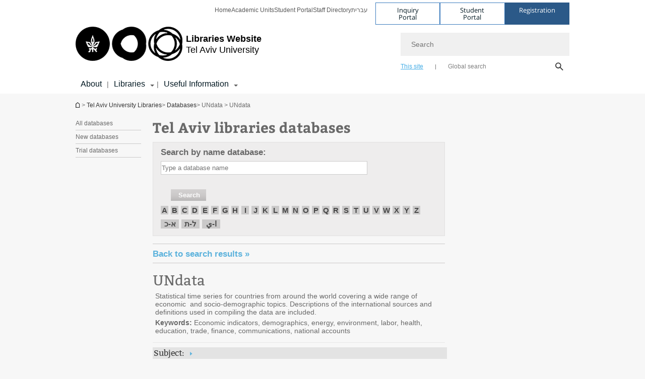

--- FILE ---
content_type: text/html; charset=utf-8
request_url: https://en-libraries.tau.ac.il/database/2501?backto=databases/000%3Fletter%3DU%26subject%3D%26tkey%3D1716119487%26url%3Dhttps%253A//en-libraries.tau.ac.il%26color%3Dcs_green&database=000
body_size: 12441
content:
<!DOCTYPE html>
<html lang="en-US" dir="ltr">
<head>

  <meta http-equiv="X-UA-Compatible" content="IE=edge" />
  <meta name="viewport" content="width=device-width, initial-scale=1">

  <!--[if IE]><![endif]-->
<link rel="dns-prefetch" href="//themes.googleusercontent.com" />
<link rel="preconnect" href="//themes.googleusercontent.com" crossorigin="" />
<meta http-equiv="Content-Type" content="text/html; charset=utf-8" />
<meta http-equiv="expires" content="0" />
<meta http-equiv="expires" content="Tue, 01 Jan 1980 1:00:00 GMT" />
<meta name="Generator" content="Drupal 7 (http://drupal.org)" />
<link rel="shortcut icon" href="https://en-libraries.tau.ac.il/sites/all/themes/tau_v2/favicon.ico" type="image/vnd.microsoft.icon" />
<link rel="alternate" media="only screen and (max-width: 640px)" href="https://en-libraries.m.tau.ac.il//database/2501?backto=databases/000%3Fletter%3DU%26subject%3D%26tkey%3D1716119487%26url%3Dhttps%253A//en-libraries.tau.ac.il%26color%3Dcs_green&amp;database=000" />
<link rel="alternate" media="handled" href="https://en-libraries.m.tau.ac.il//database/2501?backto=databases/000%3Fletter%3DU%26subject%3D%26tkey%3D1716119487%26url%3Dhttps%253A//en-libraries.tau.ac.il%26color%3Dcs_green&amp;database=000" />
<link href="/sites/all/libraries/icomoon/fonts/icomoon.woff2" as="font" crossorigin="anonymous" rel="preload" type="font/woff2" />
  <title>UNdata | Libraries of Tel Aviv University</title>
  <link type="text/css" rel="stylesheet" href="/sites/default/files/advagg_css/css__9cWqptSUNYq5YedfIwh33VxtugFVWjDdEsblT8GhLKI__quUjyhSfbEukHj8a0hYvzm9VTmPALmSZvA0xfM_Oxzo__4h8icusIydDwwpPbwR2eNiK0PDUp7Q3j4WA2zTNSk2M.css" media="all" />
<link type="text/css" rel="stylesheet" href="/sites/default/files/advagg_css/css__P4ozuNsNXZpHMWJeGHOYLsdwGo-L_xBgPdhL-dn3Hl0__SBThd15fAomy50umaeiJNcl4oZX3J1Jpr581fI-qhfo__4h8icusIydDwwpPbwR2eNiK0PDUp7Q3j4WA2zTNSk2M.css" media="all" />
<link type="text/css" rel="stylesheet" href="/sites/default/files/advagg_css/css__SU_EXN5nWD0Sxd_TxTMac8lxJ6Tv-g8Mf2BwQ5Tws1M__zqVtqYKgS4RDc6tLBwvspHE3E-xEfYavi4W_nc2jpJ8__4h8icusIydDwwpPbwR2eNiK0PDUp7Q3j4WA2zTNSk2M.css" media="all" />
<link type="text/css" rel="stylesheet" href="/sites/default/files/advagg_css/css__t3Js2-dQfutYmP6OenfPxXn0FnCPP5bfGfdFQkLSK9E__QzMHNeiHP8qaAtpIctLfCucY5eVUVKG7xyIVYEb48eo__4h8icusIydDwwpPbwR2eNiK0PDUp7Q3j4WA2zTNSk2M.css" media="all" />
<link type="text/css" rel="stylesheet" href="/sites/default/files/advagg_css/css__lLMf3nwNDXSX5Sbri8H-3syYeiB-ifFoSk6uoGkR3lw__wvxZpG_5O5m8lpL6Z_IAB2pYkP7ToFzcacna4Jf3qYs__4h8icusIydDwwpPbwR2eNiK0PDUp7Q3j4WA2zTNSk2M.css" media="all" />
<link type="text/css" rel="stylesheet" href="/sites/default/files/advagg_css/css__DvL3T1Wq_1P0CAyZ8Onf48EH0Xr2earCnDg_99XOKfs__1Z3kxKIMMMutIh7y8cUO0sziYe7CNTetuzUk5hyYQY0__4h8icusIydDwwpPbwR2eNiK0PDUp7Q3j4WA2zTNSk2M.css" media="all" />
<link type="text/css" rel="stylesheet" href="/sites/default/files/advagg_css/css__sY8HUQgaW0N-kcxs7yj7F1D6kM8OtTfAtcZVmam_csg__NgbFXrJv13F1WZpwh32Obt_STfSN1Q2uBcfe0OwURds__4h8icusIydDwwpPbwR2eNiK0PDUp7Q3j4WA2zTNSk2M.css" media="all" />
<link type="text/css" rel="stylesheet" href="/sites/default/files/advagg_css/css__WWoD5d5kS4eUlZoqOphgYEWtwglxaf0zovWCORPNVac__xHwnrOQLkYlfSdDO5GGzqQCaixClDQGk860Om4s9rcA__4h8icusIydDwwpPbwR2eNiK0PDUp7Q3j4WA2zTNSk2M.css" media="all" />
<link type="text/css" rel="stylesheet" href="/sites/default/files/advagg_css/css__ldwTTjbKrQzbTxe7EHBqCmKb7uiMgJvUe_7ArZL221w__-w5fmGLSdgOraPhntbsdRJRJr8cpgHYT-nYeTUo_sgI__4h8icusIydDwwpPbwR2eNiK0PDUp7Q3j4WA2zTNSk2M.css" media="all" />
<link type="text/css" rel="stylesheet" href="/sites/default/files/advagg_css/css__vB1xKT6VB5rXP7EcCahoeqSBSFltl0aMJvuuVpQGU-E__PUOgtcxd0BHBiIb0D5S2xiq_1qTFvYUOBWuBr019Tt4__4h8icusIydDwwpPbwR2eNiK0PDUp7Q3j4WA2zTNSk2M.css" media="all" />
<link type="text/css" rel="stylesheet" href="/sites/default/files/advagg_css/css__AV5xcOGZg_I77tvHWRNtROmAAAUgEcLxAliULqFTq2g__WgSzw6T15H2fCitl9Cw8FbDh5B-UzHS3oR8mBuVXr58__4h8icusIydDwwpPbwR2eNiK0PDUp7Q3j4WA2zTNSk2M.css" media="all" />
<link type="text/css" rel="stylesheet" href="/sites/default/files/advagg_css/css__oK3np-8KmN17ihtX_BldUtei3QqXORhNnSv1ZStRVDk__fX_4oOo5O03wZW-TT7cN6E2M9CioWED06_ZgIzFz2g8__4h8icusIydDwwpPbwR2eNiK0PDUp7Q3j4WA2zTNSk2M.css" media="all" />
<link type="text/css" rel="stylesheet" href="/sites/default/files/advagg_css/css__ldZcRVgnqYa6OupKM9MRnh7-pI4veLDvHuhXIFg_A68__Un3VrojKzZK51fPnduJzKDaYazLXNqOelyugameOMDM__4h8icusIydDwwpPbwR2eNiK0PDUp7Q3j4WA2zTNSk2M.css" media="all" />
<link type="text/css" rel="stylesheet" href="/sites/default/files/advagg_css/css__46UnqllGQ-aCe5eGMxKZ-ZoGi0yQMXb3Y5xer1J4vEo__9uNNxSEkuRFYLXf2NYXfrN6_olg9O7OzNoY7kokujQ0__4h8icusIydDwwpPbwR2eNiK0PDUp7Q3j4WA2zTNSk2M.css" media="all" />
<link type="text/css" rel="stylesheet" href="/sites/default/files/advagg_css/css__beLOjpMY0ZwqDr4mNtSBkyzHYh2x5n_dyQkj-4rK7JU__b2rlH-b1gkXJXBrDIbBbfKBHQB_W0vR5oZjxe2onTMk__4h8icusIydDwwpPbwR2eNiK0PDUp7Q3j4WA2zTNSk2M.css" media="all" />
<link type="text/css" rel="stylesheet" href="/sites/default/files/advagg_css/css__7XNjW_EfCrAU2XHADrTSyQZbQFLCcXH_IQfY1ChhZ3k__r6H7-hh6HLrAxUR4OZ6fy6ZMcjznRA4uo51uQNfSSrI__4h8icusIydDwwpPbwR2eNiK0PDUp7Q3j4WA2zTNSk2M.css" media="all" />
<link type="text/css" rel="stylesheet" href="/sites/default/files/advagg_css/css__BNJEqmkYQiOMVP1BHC8OapMELJB5XknKcJtlRjSDN6Q__PU8ZB65IaETcPC1yw7kngTyMqcmk5FOk7rVQgfw64wE__4h8icusIydDwwpPbwR2eNiK0PDUp7Q3j4WA2zTNSk2M.css" media="all" />
<link type="text/css" rel="stylesheet" href="/sites/default/files/advagg_css/css__t8pArNrPd1SdQ0kUO5zs0JNv3IvfcnRfc_iNZh4iUMw__meS5aaFuL2xMCXIEL8yIvg60uE4KOeACnZJxOHblM5U__4h8icusIydDwwpPbwR2eNiK0PDUp7Q3j4WA2zTNSk2M.css" media="all" />
<link type="text/css" rel="stylesheet" href="/sites/default/files/advagg_css/css__P1mwW6o5Ise0I9ca0XwBTeBSP3iH-JEKpFze7dlO4uw__l5rydRAa1rby0Z1e_XhOidg8QcihRiTvOAE-4gTw_-0__4h8icusIydDwwpPbwR2eNiK0PDUp7Q3j4WA2zTNSk2M.css" media="all" />
<link type="text/css" rel="stylesheet" href="/sites/default/files/advagg_css/css__9iWwhyAUw3yszWQFdrnTDzWvllkUOw8K67rrQAGgIqQ__jOIP2tFmpSM90X6SCoPGvDrSL9pwLVK_fhCU5CM2ahI__4h8icusIydDwwpPbwR2eNiK0PDUp7Q3j4WA2zTNSk2M.css" media="all" />
<style type="text/css" media="all">.cs_blue{background-color:#3181a2}.cs_blue_sky{background-color:#1980ff}.cs_brain_purple{background-color:#9628c6;color:#9628c6}.cs_cs_blue{background-color:#3181a2;color:#3181a2}.cs_cs_blue_barak{background-color:#114b78;color:#114b78}.cs_cs_blue_brand{background-color:#66bff1;color:#66bff1}.cs_cs_brown{background-color:#c2943c}.cs_cs_darkgrey_brand{background-color:#76787a;color:#76787a}.cs_cs_dark_brown{background-color:#b38120}.cs_cs_dark_grey{background-color:#607286}.cs_cs_grey{background-color:#a2a4a3}.cs_cs_light_blue{background-color:#72a5de}.cs_cs_mustard{background-color:#d2b62f}.cs_cs_olive{background-color:#a1ab64}.cs_cs_orange_kantor{background-color:#e47f36;color:#e47f36}.cs_cs_orange_mtei{background-color:#ff6026}.cs_cs_pink{background-color:#c52c64}.cs_cs_purple{background-color:#ac15b2}.cs_cs_red{background-color:#1692e8}.cs_dark_blue{background-color:#0f4583}.cs_green{background-color:#a3ad3c}.cs_green_mba{background-color:#005710}.cs_HRgreen{background-color:#009ed4}.cs_HRPurple{background-color:#7d335c}.cs_law-cyan{background-color:#86c8b1;color:#86c8b1}.cs_law-peach{background-color:#e88b75;color:#e88b75}.cs_law-red{background-color:#a01a19;color:#a01a19}.cs_light_red{background-color:#1692e8}.cs_policomm{background-color:#1692e8;color:#1692e8}.cs_purple{background-color:#3b0a43}.cs_purple_catalog{background-color:#4c2177}.cs_purple_kellogg{background-color:#4f2d83}.cs_purple_recanati{background-color:#4d1848}.cs_purple_soclib{background-color:#6f67b0}.cs_socsci_grey{background-color:#949dc2}.cs_socsi_blue{background-color:#22aae2}.cs_soc_red{background-color:#1692e8}.cs_sportlight_grey{color:#696969}</style>
<link type="text/css" rel="stylesheet" href="/sites/default/files/advagg_css/css__H5YGiVL-4Wun7XTvnA8FMitWijAtxeb-WXOY72ZeHwo__Ja9UVL3yh0oOqABMfYtP-hmHEcInDBjg5ccBLiTfK0E__4h8icusIydDwwpPbwR2eNiK0PDUp7Q3j4WA2zTNSk2M.css" media="all" />
<link type="text/css" rel="stylesheet" href="/sites/default/files/advagg_css/css__EpJSUN4gQjB82mptuGGMiFL2iQbzojoIaypl0GjOCmg__Tj0AWEsbhCgTR0s231BYUNxH8YEZ69XFsbBCqxW35GI__4h8icusIydDwwpPbwR2eNiK0PDUp7Q3j4WA2zTNSk2M.css" media="all" />
<link type="text/css" rel="stylesheet" href="/sites/default/files/advagg_css/css__uBNMhE2Z_CNWWTeLiVjPvxl4cv58IWRObD4fixyb5dU__FyEIeo3r_jEzG2etDi_nxEi2GFfoqsRXiX303tt2qlo__4h8icusIydDwwpPbwR2eNiK0PDUp7Q3j4WA2zTNSk2M.css" media="all" />
<link type="text/css" rel="stylesheet" href="/sites/default/files/advagg_css/css__Nz3IA-roLNtdIM0jo9zARMxa7Bb5DQdMCbD1VayOn60__R3fqLD5daLjWOufEf8ikisnG55y_lDFn_tBXQx6ol2Q__4h8icusIydDwwpPbwR2eNiK0PDUp7Q3j4WA2zTNSk2M.css" media="all" />
<link type="text/css" rel="stylesheet" href="/sites/default/files/advagg_css/css__GpwgxyjwRs21aPameJzeXkxWgsHO-EuQ0LN_P_36XjY__OfoqyrjpiPz_nvXCr4Oz76GagI0i4twmwTDheNaIfx0__4h8icusIydDwwpPbwR2eNiK0PDUp7Q3j4WA2zTNSk2M.css" media="all" />
  
<!--[if lte IE 9]>
<script src="/sites/default/files/advagg_js/js__9aTy4snid5GMq51YnNufUXeaSJXw-2aTwSKA3LXwN00__8rDv_hNR7vL8Bafct_KGSGW2eHndPaOgj9L4azt7w30__4h8icusIydDwwpPbwR2eNiK0PDUp7Q3j4WA2zTNSk2M.js#ie9-" onload="if(jQuery.isFunction(jQuery.holdReady)){jQuery.holdReady(true);}"></script>
<![endif]-->

<!--[if gt IE 9]>
<script src="/sites/default/files/advagg_js/js__9aTy4snid5GMq51YnNufUXeaSJXw-2aTwSKA3LXwN00__8rDv_hNR7vL8Bafct_KGSGW2eHndPaOgj9L4azt7w30__4h8icusIydDwwpPbwR2eNiK0PDUp7Q3j4WA2zTNSk2M.js#ie10+" defer="defer" onload="if(jQuery.isFunction(jQuery.holdReady)){jQuery.holdReady(true);}"></script>
<![endif]-->

<!--[if !IE]><!-->
<script src="/sites/default/files/advagg_js/js__9aTy4snid5GMq51YnNufUXeaSJXw-2aTwSKA3LXwN00__8rDv_hNR7vL8Bafct_KGSGW2eHndPaOgj9L4azt7w30__4h8icusIydDwwpPbwR2eNiK0PDUp7Q3j4WA2zTNSk2M.js" defer="defer" onload="if(jQuery.isFunction(jQuery.holdReady)){jQuery.holdReady(true);}"></script>
<!--<![endif]-->
<script src="/sites/default/files/advagg_js/js__H5AFmq1RrXKsrazzPq_xPQPy4K0wUKqecPjczzRiTgQ__wor4r9P8YTtQ7p6fbywTetZ47Z_orumIfrrhgxrpLus__4h8icusIydDwwpPbwR2eNiK0PDUp7Q3j4WA2zTNSk2M.js" defer="defer" onload="function advagg_mod_1(){advagg_mod_1.count=++advagg_mod_1.count||1;try{if(advagg_mod_1.count<=40){init_drupal_core_settings();advagg_mod_1.count=100;}}
catch(e){if(advagg_mod_1.count>=40){throw e;}
else{window.setTimeout(advagg_mod_1,1);}}}
function advagg_mod_1_check(){if(window.init_drupal_core_settings&&window.jQuery&&window.Drupal){advagg_mod_1();}
else{window.setTimeout(advagg_mod_1_check,1);}}
advagg_mod_1_check();"></script>
<script src="/sites/default/files/advagg_js/js__JMbntZpvQ69mD2sSb-Wo0f_qeJXeYqAZPZx-TFbhyQk__94sj1s2_ICeZ-Cf7AD5AOKfm1-AcK8H6etAOYrGyLfw__4h8icusIydDwwpPbwR2eNiK0PDUp7Q3j4WA2zTNSk2M.js" defer="defer"></script>
<script>function init_drupal_core_settings() {jQuery.extend(Drupal.settings, {"basePath":"\/","pathPrefix":"","setHasJsCookie":0,"ajaxPageState":{"theme":"tau_v2","theme_token":"5422EhFk7TWVJTFGECLr3ANkam3L9YoEJgFJDRsTOm8"},"arg":["database","2501"],"hp_auto_slider":false,"hp_auto_slider_speed":"0","better_exposed_filters":{"views":{"responsive_banner":{"displays":{"block":{"filters":[]}}}}},"hide_submit":{"hide_submit_status":true,"hide_submit_method":"disable","hide_submit_css":"hide-submit-disable","hide_submit_abtext":"","hide_submit_atext":"","hide_submit_hide_css":"hide-submit-processing","hide_submit_hide_text":"Processing...","hide_submit_indicator_style":"expand-left","hide_submit_spinner_color":"#000","hide_submit_spinner_lines":12,"hide_submit_hide_fx":false,"hide_submit_reset_time":5000},"urlIsAjaxTrusted":{"\/database\/2501?backto=databases\/000%3Fletter%3DU%26subject%3D%26tkey%3D1716119487%26url%3Dhttps%253A\/\/en-libraries.tau.ac.il%26color%3Dcs_green\u0026database=000":true},"feature_jquery_update":{"mute":1,"trace":0},"group":{"og_context":{"gid":"19","etid":"1450","entity_type":"node","label":"Tel Aviv University Libraries ","state":"1","created":"1340526362","rdf_mapping":[]}},"clientsideValidation":{"general":{"months":{"January":1,"Jan":1,"February":2,"Feb":2,"March":3,"Mar":3,"April":4,"Apr":4,"May":5,"June":6,"Jun":6,"July":7,"Jul":7,"August":8,"Aug":8,"September":9,"Sep":9,"October":10,"Oct":10,"November":11,"Nov":11,"December":12,"Dec":12}}}}); 
if(jQuery.isFunction(jQuery.holdReady)){jQuery.holdReady(false);}} if(window.jQuery && window.Drupal){init_drupal_core_settings();}</script>

  
  
  <meta name="google" value="notranslate">
  <meta name="google-site-verification" content="BWY7CnH8_r_7HfxNm1hioIPESWn7GQPBKJHoCsfKNbM" />
    

  

  

            <script type='text/javascript'>
        (function(w, d, s, l, i) {
          w[l] = w[l] || [];
          w[l].push({
            'gtm.start': new Date().getTime(),
            event: 'gtm.js'
          });
          var f = d.getElementsByTagName(s)[0],
            j = d.createElement(s),
            dl = l != 'dataLayer' ? '&l=' + l : '';
          j.async = true;
          j.src = 'https://www.googletagmanager.com/gtm.js?id=' + i + dl;
          f.parentNode.insertBefore(j, f);
        })(window, document, 'script', 'dataLayer', 'GTM-MSR76RVR')
      </script>
      
  
</head>

<body class="html not-front not-logged-in no-sidebars page-database page-database- page-database-2501 domain-libraries-english-cms-tau-ac-il group-context group-context-group-19 group-context-node group-context-node-1450 tau-search-selector no-sidebars i18n-en-US theme-tau-v2 dir_ltr not_tau_main_version" >
  
      <!--facebook api-->
      <div id="fb-root"></div>
      <script>
      window.fbAsyncInit = function() {
        // init the FB JS SDK
        FB.init({
          appId      : '385605168198947', // App ID from the App Dashboard. https://developers.facebook.com/apps/385605168198947
          status     : false, // check the login status upon init?
          cookie     : true, // set sessions cookies to allow your server to access the session?
          xfbml      : true  // parse XFBML tags on this page?
        });
      // Additional initialization code such as adding Event Listeners goes here
      };

      // Load the SDK's source Asynchronously
      // Note that the debug version is being actively developed and might
      // contain some type checks that are overly strict.
      // Please report such bugs using the bugs tool.
      (function(d, debug){
        var js, id = 'facebook-jssdk', ref = d.getElementsByTagName('script')[0];
        if (d.getElementById(id)) {return;}
        js = d.createElement('script'); js.id = id; js.async = true;
        js.src = "//connect.facebook.net/en_US/all" + (debug ? "/debug" : "") + ".js";
        ref.parentNode.insertBefore(js, ref);
      }(document, /*debug*/ false));
      </script>
      <!--/facebook api-->
    <ul id="skiplinks"><li><a href="#header" class="">Top menu</a></li><li><a href="#block-system-main-menu" class="">Main menu</a></li><li><a href="#main-wrapper" class="">Main Content</a></li></ul>
            <noscript><iframe src="https://www.googletagmanager.com/ns.html?id=GTM-MSR76RVR" height="0" width="0" style="display:none;visibility:hidden"></iframe></noscript>
      

  
  <!-- <div id="skip-link">
    <a href="#jump_link_target" class="element-invisible element-focusable">Jump to Navigation</a>
  </div>
   -->
  
<div id="page-wrapper">
  <div class="header-wrapper-top header-wrapper-top--with-title">
    <div id="header">
      <div class="section clear">
                  <a href="/" title="Tel Aviv University logo, link, Go to homepage" rel="home" id="logo">
            <!-- faculty_general.module, tau_personal.module -->
                                        <div class="tau_logo">
                <img  alt="Tel Aviv University Logo" height="72" width="212" id="site-logo" src="/sites/all/themes/tau_v2/logo.png" title="" />              </div>
              <div class="group_header">
                                  <div class="group_header_txt">
                    <div id="faculty_name"><span class="another_grey"></span> <span class="black">Libraries Website</span></div><input id="menu_gid" type="hidden" value=19 />                    <div class="university-name">Tel Aviv University</div>                  </div>
                                    </div>
                          </a>
                                </div>
      <div class="top_region_background">
          <div class="region region-top">
    <div id="block-menu-menu-top-header" class="block block-menu first odd count-1">

      
  <div class="content">
    <ul class="menu depth-1" role="menubar"><li class="first leaf depth-1 not-last" role="menuitem"><a href="/">Home</a></li>
<li class="leaf depth-1 not-first not-last" role="menuitem"><a href="http://english.tau.ac.il/academic_units">Academic Units</a></li>
<li class="leaf depth-1 not-first not-last" role="menuitem"><a href="https://www.ims.tau.ac.il/Tal/Default_Eng.aspx">Student Portal</a></li>
<li class="leaf depth-1 not-first not-last" role="menuitem"><a href="http://english.tau.ac.il/tau/index">Staff Directory</a></li>
<li class="last leaf depth-1 not-first last top-menu-languages-container" role="menuitem"><a href="http://libraries.tau.ac.il/">עברית</a></li>
</ul>  </div>

</div>
<div id="block-sitetau-sitetau-header-buttons" class="block block-sitetau even count-2">

      
  <div class="content">
    <div class="tau-header-buttons-block-wrapper"><div class="tau-header-buttons-block"><a href="https://tau-int.formtitan.com/ftproject/CRM_TAU_guest" class="header-button-link inquiry-portal-link" target="_blank" title="Visit Inquiry Portal">Inquiry Portal</a><a href="https://my.tau.ac.il/TAU_Student" class="header-button-link student-portal-link" target="_blank" title="Visit Student Portal">Student Portal</a><a href="https://international.tau.ac.il/apply-to-international-programs-at-tel-aviv-university" class="header-button-link registration-link" target="_blank" title="Visit Registration">Registration</a></div></div>  </div>

</div>
  </div>
      </div>
      <div class="social_search_container ">
        <div id="block-search-2" class="block block-search first odd count-1">

        <none>    
  <div class="content">
    <form role="search" action="/database/2501?backto=databases/000%3Fletter%3DU%26subject%3D%26tkey%3D1716119487%26url%3Dhttps%253A//en-libraries.tau.ac.il%26color%3Dcs_green&amp;database=000" method="post" id="search-block-form" accept-charset="UTF-8"><div><div class="container-inline">
    <div class="form-item form-type-textfield form-item-search-block-form">
  <label class="element-invisible" for="edit-search-block-form--2">Search </label>
 <input placeholder="Search" aria-label="Search" type="text" id="edit-search-block-form--2" name="search_block_form" value="" size="15" maxlength="128" class="form-text" />
</div>
<span class="icon-search"></span><div class="form-item form-type-textfield form-item-prot">
 <input type="text" id="edit-prot" name="prot" value="" size="60" maxlength="128" class="form-text" />
</div>
<div class="search-selector form-wrapper" role="tablist" id="edit-stype"><span class="internal active" role="tab" tabindex="0" aria-selected="true" title="This site קישור">This site</span>
<i class="separator"></i>
<span class="external" role="tab" tabindex="0" aria-selected="false" title="Global search קישור">Global search</span>
</div><div class="form-actions form-wrapper" id="edit-actions"><input alt="Search" title="Search" type="submit" id="edit-submit" name="op" value="Search" class="form-submit" /></div><input type="hidden" name="form_build_id" value="form-frPY9rmpt6nqyYZR9l_sjvrkxKR8bU8yv0E2FsxlO5Q" />
<input type="hidden" name="form_id" value="search_block_form" />
<input type="hidden" name="group" value="19" />
</div>
</div></form>  </div>

</div>
      </div>
                    <div class="region region-header">
    <div id="block-faculty-general-faculty-menu-block" class="block block-faculty-general first odd count-1" aria-haspopup="Main Navigation" role="navigation">

      
  <div class="content">
    <ul class="menu"><li class="first leaf menu-og-19 depth-1 not-last"><a href="/about_libraries" title="About" name="About">About</a></li>
<li class="expanded menu-og-19 depth-1 not-first not-last"><a href="/libraries" title="Libraries" name="Libraries">Libraries</a><ul class="menu"><li class="first expanded depth-2 not-last menu-item-not-link"><span class="menu-item-not-link">List of Faculty Libraries</span><ul class="menu"><li class="first leaf target-blank depth-3 not-last"><a href="http://en-cenlib.tau.ac.il/" title="Central Library" target="_blank">Central Library</a></li>
<li class="leaf target-blank depth-3 not-first not-last"><a href="http://en-soclib.tau.ac.il/" title="Social Science &amp; Management" target="_blank">Social Science, Management &amp; Education</a></li>
<li class="leaf target-blank depth-3 not-first not-last"><a href="http://en-med-lib.tau.ac.il/" target="_blank">Life Sciences &amp; Medicine</a></li>
<li class="leaf target-blank depth-3 not-first not-last"><a href="http://en-scilib.tau.ac.il/" title="Exact Sciences &amp; Engineering" target="_blank">Exact Sciences &amp; Engineering</a></li>
<li class="last leaf target-blank depth-3 not-first"><a href="http://www6.tau.ac.il/lawlib/?lang=en" title="Law" target="_blank">Law</a></li>
</ul></li>
<li class="last expanded depth-2 not-first menu-item-not-link"><span class="menu-item-not-link">Departmental Libraries</span><ul class="menu"><li class="first leaf depth-3 not-last"><a href="https://en-arts.tau.ac.il/arch/library/about">The David Azrieli School of Architecture Library</a></li>
<li class="leaf depth-3 not-first not-last"><a href="https://en-arts.tau.ac.il/music/lib">The Marc L. Grinsten Music Library</a></li>
<li class="leaf depth-3 not-first not-last"><a href="https://www.libarc.sites.tau.ac.il/">The Archaeology Library</a></li>
<li class="leaf depth-3 not-first not-last"><a href="https://en-scilib.tau.ac.il/geo">The Geography Library</a></li>
<li class="leaf depth-3 not-first not-last"><a href="https://med-lib.tau.ac.il/communicationdisorders-h">The Library of the Department of Communication Disorders</a></li>
<li class="leaf depth-3 not-first not-last"><a href="https://en-humanities.tau.ac.il/diaspora/mehlmann-library">The Mehlmann Library</a></li>
<li class="leaf depth-3 not-first not-last"><a href="https://dayan.org/content/about-mdc-library-and-information-center">The Moshe Dayan Center for Middle Eastern &amp; African Studies Library</a></li>
<li class="last leaf depth-3 not-first"><a href="https://en-cenlib.tau.ac.il/Wiener/">The Wiener Library</a></li>
</ul></li>
</ul></li>
<li class="last expanded menu-og-19 depth-1 not-first menu-item-not-link"><span class="menu-item-not-link">Useful Information</span><ul class="menu"><li class="first last expanded depth-2 menu-item-not-link"><span class="menu-item-not-link">Most Useful</span><ul class="menu"><li class="first leaf target-blank depth-3 not-last"><a href="https://tau-primo.hosted.exlibrisgroup.com/primo-explore/account?vid=TAU&amp;section=overview&amp;lang=en_US" title="My Account / Loans" name="My Account / Loans" target="_blank">My Account / Loans</a></li>
<li class="leaf target-blank depth-3 not-first not-last"><a href="https://tau-primo.hosted.exlibrisgroup.com/primo-explore/search?vid=TAU&amp;sortby=rank&amp;lang=en_US" title="DaTA Search" name="DaTA Search" target="_blank">DaTA Search</a></li>
<li class="leaf depth-3 not-first not-last"><a href="https://en-libraries.tau.ac.il/databases">Databases</a></li>
<li class="leaf target-blank depth-3 not-first not-last"><a href="https://tau-primo.hosted.exlibrisgroup.com/primo-explore/jsearch?sortby=rank&amp;vid=TAU&amp;lang=en_US" title="E-Journals" target="_blank">E-Journals</a></li>
<li class="leaf depth-3 not-first not-last"><a href="/remote-access-oa-e">Remote Access to Full Text</a></li>
<li class="leaf depth-3 not-first not-last"><a href="/copyright" title="Copyright" name="Copyright">Copyright</a></li>
<li class="leaf depth-3 not-first not-last"><a href="/Bibliographic_Management_Tools" title="Citation Management Tools" name="Citation Management Tools">Citation Management Tools</a></li>
<li class="leaf depth-3 not-first not-last"><a href="/inter-loan-libraries-data">InterLibrary Loan and Document Delivery</a></li>
<li class="leaf depth-3 not-first not-last"><a href="/predatory-journals">Predatory Journals: What They Are and How to Avoid Them</a></li>
<li class="last leaf depth-3 not-first"><a href="/Open-Access-Libraries">Open Access Publishing for TAU Researchers</a></li>
</ul></li>
</ul></li>
</ul>  </div>

</div>
  </div>
    </div>
  </div>
  <div id="banner-region">
      </div>
  <div id="page">
            <div class="clearer"></div>
    <div></div>
    <div id="main-wrapper">
      <div id="breadcrumbs"> <div id="block-sitetau-breadcrumbs" class="block block-sitetau odd count-3">

      
  <div class="content">
    <span class="element-invisible">You are here</span>
               <div class="breadcrumb" aria-label="breadcrumbs" role="navigation"><span class="icon-home"><a href="http://english.tau.ac.il" title="Homepage of Tel Aviv University">Homepage of Tel Aviv University</a></span> > <a href="/">Tel Aviv University Libraries </a> > <a href="/databases">Databases</a> > UNdata > UNdata</div>  </div>

</div>
 </div>
      <div id="main" class="clearfix">
        <div id="content" class="column">
          <div class="section">
                        <div class='region region-content-wrap'>
                            <a id="main-content"></a>
                              <div class="region region-content">
    <div id="block-system-main" class="block block-system first odd count-1">

      
  <div class="content">
    <div id="db-library-imported-wrap" class="force-ltr"><div class="library-database-page-f1 tau-sidebar-menu"><div class="libdb-menu-block"><a href="/databases">All databases</a></div><div class="libdb-menu-block"><a href="/databases?new=1">New databases</a></div><div class="libdb-menu-block"><a href="/databases?trial=1">Trial databases</a></div></div><div class="library-database-page-f2"><form class="tau-filter-form" action="/databases/000" method="get" id="feature-library-database-table" accept-charset="UTF-8"><div><div id="library-database-page-body"><div class="lb-db-title"><div class='clearfix'>
				<div ><h1 class="tau-title-element"><a href="/databases">Tel Aviv libraries databases</a></h1></div>
	   		</div></div><div id="library-database-search_container"><div class="library-db-search-txt"><div class="form-item form-type-textfield form-item-txt">
  <label for="edit-txt">Search by name database:  </label>
 <input placeholder="Type a database name" type="text" id="edit-txt" name="txt" value="" size="60" maxlength="128" class="form-text" />
</div>
</div><input type="submit" id="edit-submit" name="op" value="Search" class="form-submit" /><div class="filter-search-letters"><div class="library-db-search-letters-inner"><a href="/en" class="filter-search-letter cs_green  " onclick="return false;" data-destination="/databases/000?library=000&amp;letter=A">A</a><a href="/en" class="filter-search-letter cs_green  " onclick="return false;" data-destination="/databases/000?library=000&amp;letter=B">B</a><a href="/en" class="filter-search-letter cs_green  " onclick="return false;" data-destination="/databases/000?library=000&amp;letter=C">C</a><a href="/en" class="filter-search-letter cs_green  " onclick="return false;" data-destination="/databases/000?library=000&amp;letter=D">D</a><a href="/en" class="filter-search-letter cs_green  " onclick="return false;" data-destination="/databases/000?library=000&amp;letter=E">E</a><a href="/en" class="filter-search-letter cs_green  " onclick="return false;" data-destination="/databases/000?library=000&amp;letter=F">F</a><a href="/en" class="filter-search-letter cs_green  " onclick="return false;" data-destination="/databases/000?library=000&amp;letter=G">G</a><a href="/en" class="filter-search-letter cs_green  " onclick="return false;" data-destination="/databases/000?library=000&amp;letter=H">H</a><a href="/en" class="filter-search-letter cs_green  " onclick="return false;" data-destination="/databases/000?library=000&amp;letter=I">I</a><a href="/en" class="filter-search-letter cs_green  " onclick="return false;" data-destination="/databases/000?library=000&amp;letter=J">J</a><a href="/en" class="filter-search-letter cs_green  " onclick="return false;" data-destination="/databases/000?library=000&amp;letter=K">K</a><a href="/en" class="filter-search-letter cs_green  " onclick="return false;" data-destination="/databases/000?library=000&amp;letter=L">L</a><a href="/en" class="filter-search-letter cs_green  " onclick="return false;" data-destination="/databases/000?library=000&amp;letter=M">M</a><a href="/en" class="filter-search-letter cs_green  " onclick="return false;" data-destination="/databases/000?library=000&amp;letter=N">N</a><a href="/en" class="filter-search-letter cs_green  " onclick="return false;" data-destination="/databases/000?library=000&amp;letter=O">O</a><a href="/en" class="filter-search-letter cs_green  " onclick="return false;" data-destination="/databases/000?library=000&amp;letter=P">P</a><a href="/en" class="filter-search-letter cs_green  " onclick="return false;" data-destination="/databases/000?library=000&amp;letter=Q">Q</a><a href="/en" class="filter-search-letter cs_green  " onclick="return false;" data-destination="/databases/000?library=000&amp;letter=R">R</a><a href="/en" class="filter-search-letter cs_green  " onclick="return false;" data-destination="/databases/000?library=000&amp;letter=S">S</a><a href="/en" class="filter-search-letter cs_green  " onclick="return false;" data-destination="/databases/000?library=000&amp;letter=T">T</a><a href="/en" class="filter-search-letter cs_green  " onclick="return false;" data-destination="/databases/000?library=000&amp;letter=U">U</a><a href="/en" class="filter-search-letter cs_green  " onclick="return false;" data-destination="/databases/000?library=000&amp;letter=V">V</a><a href="/en" class="filter-search-letter cs_green  " onclick="return false;" data-destination="/databases/000?library=000&amp;letter=W">W</a><a href="/en" class="filter-search-letter cs_green  " onclick="return false;" data-destination="/databases/000?library=000&amp;letter=X">X</a><a href="/en" class="filter-search-letter cs_green  " onclick="return false;" data-destination="/databases/000?library=000&amp;letter=Y">Y</a><a href="/en" class="filter-search-letter cs_green  " onclick="return false;" data-destination="/databases/000?library=000&amp;letter=Z">Z</a><div class="clearer"></div><a href="/en" class="filter-search-letter cs_green filter-search-letters-all " onclick="return false;" data-destination="/databases/000?library=000&amp;letter=א-כ">א-כ</a><a href="/en" class="filter-search-letter cs_green filter-search-letters-all " onclick="return false;" data-destination="/databases/000?library=000&amp;letter=ל-ת">ל-ת</a><a href="/en" class="filter-search-letter cs_green filter-search-letters-all filter-search-letters-arabic " onclick="return false;" data-destination="/databases/000?library=000&amp;letter=ا-ي">ا-ي</a></div></div><input type="hidden" name="subject" />
<input type="hidden" name="letter" value="" />
</div><div id="search_line"></div></div><input type="hidden" name="form_build_id" value="form-cthOsDt2K9TgNMUHt15AtBOm-7LsdOxwWASa8M1obI8" />
<input type="hidden" name="form_id" value="feature_library_database_table" />
</div></form>
                      <div class="db-library-imported-sub-title"><div class="db-library-imported-search-back"><a href="/databases/000?library=000">« Back to search results</a></div></div>
                        <div id="db-library-imported"><div class="lb-db-title"><div class='clearfix'>
				<div ><h1 class="tau-title-element"><a href="http://data.un.org" target="_blank">UNdata</a></h1><div class='border border-color-green'></div></div>
	   		</div></div><div id="node-2501" class="node node-library-database clearfix" about="/en/library/2501" typeof="sioc:Item foaf:Document">

  
      <span property="dc:title" content="" class="rdf-meta element-hidden"></span>
  
  
  <div class="content">
    <div class="field field-name-body field-type-text-with-summary field-label-hidden"><div class="field-items"><div class="field-item even" property="content:encoded"><div class='ckeditor'>
<p>Statistical time series for countries from around the world covering a wide range of economic  and socio-demographic topics. Descriptions of the international sources and definitions used in compiling the data are included.</p>
<p><strong>Keywords: </strong>Economic indicators, demographics, energy, environment, labor, health, education, trade, finance, communications, national accounts</p>
</div>
</div></div></div><div class="field field-name-field-library-db-subject field-type-field-collection field-label-inline clearfix"><div class="field-label">Subject:&nbsp;</div><div class="field-items"><div class="field-item">Education</div></div></div><div class="field field-name-field-library-db-cover-period-y field-type-text field-label-inline clearfix"><div class="field-label">Covering period years:&nbsp;</div><div class="field-items"><div class="field-item even">Varies</div></div></div><div class="field field-name-field-library-db-link field-type-link-field field-label-inline clearfix"><div class="field-label">Database url:&nbsp;</div><div class="field-items"><div class="field-item even"><a href="http://data.un.org" target="_blank">http://data.un.org</a></div></div></div><div class="field field-name-field-library-db-provider field-type-text field-label-inline clearfix"><div class="field-label">Provider:&nbsp;</div><div class="field-items"><div class="field-item even">United Nations Statistics Division</div></div></div>  </div>

  
  
</div>
</div>
                      </div></div>  </div>

</div>
  </div>
            </div>
                                  </div>
        </div>

      </div>
    </div>
      </div>
</div>
  <div class="region region-bottom">
    <div id="block-tau-main-footer-tau-main-footer-block" class="block block-tau-main-footer first odd count-1">

      
  <div class="content">
    <div class="tau_main_footer_block"><div class="tau-main-footer-block-logo"><img loading="lazy" typeof="foaf:Image" src="/sites/default/files/footer_logo/TAU_university_logo_ENG.png" width="190" height="108" alt="Tel Aviv University Logo" /></div><ul class="menu"><li class="first expanded menu-footer-links depth-1 not-last"><a href="http://english.tau.ac.il/about_tau">About TAU</a><ul class="menu"><li class="first leaf depth-2 not-last"><a href="http://english.tau.ac.il/academic-units-view">Academic Units</a></li>
<li class="leaf target-blank depth-2 not-first not-last"><a href="http://www2.tau.ac.il/map/unimaple1.asp" target="_blank">Campus Map</a></li>
<li class="leaf depth-2 not-first not-last"><a href="http://english.tau.ac.il/transport">Transport &amp; Parking</a></li>
<li class="leaf depth-2 not-first not-last"><a href="http://english.tau.ac.il/emergency_numbers">Emergency Contacts</a></li>
<li class="leaf target-blank depth-2 not-first not-last"><a href="http://www.tau.ac.il/dirsearch-eng.html" target="_blank">Phone Directory</a></li>
<li class="leaf depth-2 not-first not-last"><a href="http://english.tau.ac.il/dean_of_students">Dean of Students</a></li>
<li class="leaf depth-2 not-first not-last"><a href="https://harassment-prevention.tau.ac.il/safe-campus/main">Sexual Harassment Prevention</a></li>
<li class="leaf depth-2 not-first not-last"><a href="http://english.tau.ac.il/student_union">Student Union</a></li>
<li class="leaf target-blank depth-2 not-first not-last"><a href="http://www.tau.ac.il/cc/" target="_blank">Computer Services</a></li>
<li class="leaf depth-2 not-first not-last"><a href="http://english.tau.ac.il/academic_calendar">Academic Calendar</a></li>
<li class="leaf depth-2 not-first not-last"><a href="http://english.tau.ac.il/libraries">Libraries</a></li>
<li class="leaf depth-2 not-first not-last"><a href="https://english.tau.ac.il/accessibility_statement">Accessibility Statement</a></li>
<li class="leaf depth-2 not-first not-last"><a href="http://english.tau.ac.il/terms_of_use">Terms of Use</a></li>
<li class="last leaf depth-2 not-first"><a href="https://english.tau.ac.il/dpo">Privacy and Data Protection</a></li>
</ul></li>
<li class="expanded menu-footer-links depth-1 not-first not-last"><a href="http://english.tau.ac.il/about_tau_intl">TAU International</a><ul class="menu"><li class="first leaf depth-2 not-last"><a href="http://international.tau.ac.il/">TAU International website</a></li>
<li class="leaf depth-2 not-first not-last"><a href="http://english.tau.ac.il/about_tau_intl">About</a></li>
<li class="leaf depth-2 not-first not-last"><a href="https://international.tau.ac.il/Overview_Graduate_Degrees">Graduate Programs</a></li>
<li class="leaf depth-2 not-first not-last"><a href="http://english.tau.ac.il/undergrad">Undergrad Programs</a></li>
<li class="leaf depth-2 not-first not-last"><a href="http://english.tau.ac.il/language_programs">Language Programs</a></li>
<li class="leaf depth-2 not-first not-last"><a href="http://english.tau.ac.il/summer_programs">Summer Programs</a></li>
<li class="last leaf depth-2 not-first"><a href="http://english.tau.ac.il/study_abroad">Study Abroad</a></li>
</ul></li>
<li class="expanded menu-footer-links depth-1 not-first not-last"><a href="http://english.tau.ac.il/our_supporters">Supporters</a><ul class="menu"><li class="first leaf depth-2 not-last"><a href="https://taureview.tau.ac.il/">Global TAU Magazine</a></li>
<li class="leaf depth-2 not-first not-last"><a href="http://english.tau.ac.il/friends_of_tau">Friends Associations</a></li>
<li class="leaf depth-2 not-first not-last"><a href="https://english.tau.ac.il/tau_board_of_governors">Board of Governors</a></li>
<li class="leaf target-blank depth-2 not-first not-last"><a href="https://www.ims.tau.ac.il/Bogrim/Default_Eng.aspx" target="_blank">TAU Alumni</a></li>
<li class="leaf depth-2 not-first not-last"><a href="http://english.tau.ac.il/development_and_public_affairs">Development &amp; Public Affairs</a></li>
<li class="last leaf depth-2 not-first"><a href="http://english.tau.ac.il/print_publications">Print Publications</a></li>
</ul></li>
<li class="leaf no_display menu-footer-links depth-1 not-first not-last"><a href="https://english.tau.ac.il/accessibility_statement">Accessibility</a></li>
<div class="last expanded social-links-block">    <div class="social-link-item">
    <a href="https://www.facebook.com/globaltau" class="social-link-link social-link-facebook" target="_blank">
        <div class="social-link-icon">
                            <i class="icon-facebook" aria-hidden="true"></i>
                    </div>
        <span class="social-link-title">
          Facebook        </span>
    </a>
    </div>
      <div class="social-link-item">
    <a href="https://www.instagram.com/tauinternational/" class="social-link-link social-link-instagram" target="_blank">
        <div class="social-link-icon">
                            <i class="icon-instagram" aria-hidden="true"></i>
                    </div>
        <span class="social-link-title">
          Instagram        </span>
    </a>
    </div>
      <div class="social-link-item">
    <a href="https://www.linkedin.com/edu/tel-aviv-university-13403" class="social-link-link social-link-linkedin" target="_blank">
        <div class="social-link-icon">
                            <i class="icon-linkedin" aria-hidden="true"></i>
                    </div>
        <span class="social-link-title">
          Linkedin        </span>
    </a>
    </div>
      <div class="social-link-item">
    <a href="https://www.youtube.com/user/TAUVOD" class="social-link-link social-link-youtube" target="_blank">
        <div class="social-link-icon">
                            <i class="icon-youtube" aria-hidden="true"></i>
                    </div>
        <span class="social-link-title">
          Youtube        </span>
    </a>
    </div>
      <div class="social-link-item">
    <a href="https://www.coursera.org/partners/telaviv" class="social-link-link social-link-coursera" target="_blank">
        <div class="social-link-icon">
                            <img loading='lazy' class="social-link-icon-coursera" src="/sites/all/themes/tau_v2/images/social_links/coursera-svg.svg" >
                    </div>
        <span class="social-link-title">
          Coursera        </span>
    </a>
    </div>
            <div class="social-link-item">
    <a href="https://open.spotify.com/show/5VBEHU1CHiJmmnsK7gsuM2" class="social-link-link social-link-spotify" target="_blank">
        <div class="social-link-icon">
                            <i class="icon-spotify" aria-hidden="true"></i>
                    </div>
        <span class="social-link-title">
          Spotify        </span>
    </a>
    </div>
  </div>
</ul></div>  </div>

</div>
<div id="block-rc-recog-rc-recog-block" class="block block-rc-recog even count-2">

      
  <div class="content">
    
<div class="full_line">
    <div class="width_margin">
        <div>
            <div>Tel Aviv University makes every effort to respect copyright. If you own copyright to the content contained</div>
            <div class="padding-bottom">here and / or the use of such content is in your opinion infringing <a href="https://tau-int.formtitan.com/ftproject/CRM_TAU_guest" target="_blank">Contact the referral system &gt;&gt;</a></div>
        </div>
        <div class="float_container inline_footer" style="margin-left:auto;">
            <div>Tel Aviv University, P.O. Box 39040, Tel Aviv 6997801, Israel</div>
            <div>
              
<!-- <div id="rc-credit" style="float:left;">
    <div class="title" style="float:left;">
        Developed by
    </div>
    <div class="logo rc-logo-wrapper">
        <img alt="realcommerce" src="/sites/all/themes/tau_v2/images/TAU_General_FooterLogo.png" />
    </div>
</div> -->            </div>
        </div>
        <div class="clearer"></div>
    </div>
</div>
  </div>

</div>
  </div>

  <script>function advagg_mod_2(){advagg_mod_2.count=++advagg_mod_2.count||1;try{if(advagg_mod_2.count<=40){jQuery.migrateMute=false;jQuery.migrateTrace=false;advagg_mod_2.count=100;}}
catch(e){if(advagg_mod_2.count>=40){throw e;}
else{window.setTimeout(advagg_mod_2,250);}}}
function advagg_mod_2_check(){if(window.jQuery&&window.Drupal&&window.Drupal.settings){advagg_mod_2();}
else{window.setTimeout(advagg_mod_2_check,250);}}
advagg_mod_2_check();</script>
<script src="/sites/default/files/advagg_js/js__OsjVCfX8OIhJ7RhYa3c4DLwODlKbz4YduiDxw5vINlo__Rx5V7ie5EelXdGdoAbf5-GhTjyitO4EMETJ0tK6sGNY__4h8icusIydDwwpPbwR2eNiK0PDUp7Q3j4WA2zTNSk2M.js" defer="defer"></script>
<script src="/sites/default/files/advagg_js/js__OGHIW1Romv53Hbkddnxn82_iNiHXeXWeE35ZS3IGG_o__MrwLib561l8ypG4wqn6d3xR5dRucl22BW_Nt0N9WBS0__4h8icusIydDwwpPbwR2eNiK0PDUp7Q3j4WA2zTNSk2M.js" defer="defer"></script>
<script src="/sites/default/files/advagg_js/js__YT6D1B_BKxvm6JCH_t9sZNI5L6yITa_DlU5QcSlOkAU__OXobH7d1IP1o3WABlniIrU_-pcJacVSIPUv9bpD-6pQ__4h8icusIydDwwpPbwR2eNiK0PDUp7Q3j4WA2zTNSk2M.js" defer="defer"></script>
<script src="/sites/default/files/advagg_js/js__NO9bxkWzQhn2d94mjib72dNYMAtbYtsOIWm_xMR8dNM__oklTsFspIm4Ck_lwrW-EF1EgniubrQY-47DODHp1k24__4h8icusIydDwwpPbwR2eNiK0PDUp7Q3j4WA2zTNSk2M.js" defer="defer"></script>
<script src="/sites/default/files/advagg_js/js__WY9j3PRiKdo7V9OT7yLEnFoBSie_U7R3kmBtzAVi1xA__YBGsQoUd2fxU1TamDuouGQsWH7LCDpljVkaZOCYwEaI__4h8icusIydDwwpPbwR2eNiK0PDUp7Q3j4WA2zTNSk2M.js" defer="defer"></script>
<script src="/sites/default/files/advagg_js/js__eNtvvnQnPjwn_Mh0bbB-a0AfewVz0Hqw5Ci_X2RlMC0__Y3fgvliqJC_vjB7ksZbbPr6MtaR8GdFja0fJecLpxFs__4h8icusIydDwwpPbwR2eNiK0PDUp7Q3j4WA2zTNSk2M.js" defer="defer"></script>
<script src="/sites/default/files/advagg_js/js__A0HSl6nIBttNx4h02A_O3ZDKCq3gmQSwsKf46ZscFT8__UpGVJ6pOo4ltzfhseUxfXH9SRpJmx9f7wxk6mHyOXGo__4h8icusIydDwwpPbwR2eNiK0PDUp7Q3j4WA2zTNSk2M.js" defer="defer"></script>
<script src="/sites/default/files/advagg_js/js__bOtefriMRZezIG3DjY-wBV_W6i1lVoujyQC_wWKtyxc__eFn9GORQBQZ443iIhEZX9WS7qpd9zkkK7nlTN2OgvUA__4h8icusIydDwwpPbwR2eNiK0PDUp7Q3j4WA2zTNSk2M.js" defer="defer"></script>
<script src="/sites/default/files/advagg_js/js__vSpIoedh6gAz3VmjkRpOywwrnfupuBP9LOryXQqher4__lS4396vFUyrF7K-r_RXUkXixjYeum3rnQ5GaYU18niY__4h8icusIydDwwpPbwR2eNiK0PDUp7Q3j4WA2zTNSk2M.js" defer="defer"></script>
<script src="/sites/default/files/advagg_js/js__-qwUaGLaUgsRvXRXIgW41_meZw5uw5GJKz-U_A4-KNw__jsf8gUmjQabawiet5xN7FARmhje4S0BRk0UtxOVEzLY__4h8icusIydDwwpPbwR2eNiK0PDUp7Q3j4WA2zTNSk2M.js" defer="defer"></script>
<script src="/sites/default/files/advagg_js/js__GeqJINw4fcmXvobRbGb5FUGFqUBmooPunMbMAjsDp2c__wojp4erztfq4PMIk2GTBvPIeA1BHZdrHd4h_HF7PgUo__4h8icusIydDwwpPbwR2eNiK0PDUp7Q3j4WA2zTNSk2M.js" defer="defer"></script>
<script>function advagg_mod_3(){advagg_mod_3.count=++advagg_mod_3.count||1;try{if(advagg_mod_3.count<=40){Tau.get={"backto":"databases\/000?letter=U&#38;subject=&#38;tkey=1716119487&#38;url=https%3A\/\/en-libraries.tau.ac.il&#38;color=cs_green","database":"000","q":"database\/2501"};advagg_mod_3.count=100;}}
catch(e){if(advagg_mod_3.count>=40){throw e;}
else{window.setTimeout(advagg_mod_3,250);}}}
function advagg_mod_3_check(){if(window.jQuery&&window.Drupal&&window.Drupal.settings){advagg_mod_3();}
else{window.setTimeout(advagg_mod_3_check,250);}}
advagg_mod_3_check();</script>
<script src="/sites/default/files/advagg_js/js__qxXug9JVx-0oQsd_mSgJqVwwrIJruEzoykte_IsAOig__2_UonIO1cozoUwJxUdR9ckwvA5F6OU7d9HiyiyB9iR0__4h8icusIydDwwpPbwR2eNiK0PDUp7Q3j4WA2zTNSk2M.js" defer="defer"></script>
<script src="/sites/default/files/advagg_js/js__5Y4VJBj4Q1JSx21HIWWmf0v5Qwl74LOO3SE8xypTDwE__KtzpRq4673SqDRze-jDfaZPNt9tLllKrsOdWb9JstYg__4h8icusIydDwwpPbwR2eNiK0PDUp7Q3j4WA2zTNSk2M.js" defer="defer"></script>
<script src="/sites/default/files/advagg_js/js__EXMMH2z3RGzx0Wy2nakOoQ9wGYiD4yOfk1K23NqHPy4__r0GItIK2EEyjlx6ejc_OkigsCqVzypOyejHFtUQ1MeA__4h8icusIydDwwpPbwR2eNiK0PDUp7Q3j4WA2zTNSk2M.js" defer="defer"></script>
<script src="/sites/default/files/advagg_js/js__gUdmPdtEbdwLCxAqI4UVxJsf6NoNvHq91aAblEa43aQ__r63NFi4fTcjVaIQPOfxFDCpWvJSGcrNctTZ-mva3rQc__4h8icusIydDwwpPbwR2eNiK0PDUp7Q3j4WA2zTNSk2M.js" defer="defer"></script>
<script src="/sites/default/files/advagg_js/js__uL3Zf2auxM3KGM7_5QxqUhruRknvxFqqSKzvQ8OUQ2A__zNuaPD2NLffSi7a3Pzh5gDvnDIOjyPtkG6ukY_macTs__4h8icusIydDwwpPbwR2eNiK0PDUp7Q3j4WA2zTNSk2M.js" defer="defer"></script>
<script src="/sites/default/files/advagg_js/js__0XOr23_EKRbzs9mLhdghfqrCFnXnGcF8nofn5LTILvo__N1PATp9aCLwlI4qITXqUy4-Bw5aD0OxGn-SqDsZujqA__4h8icusIydDwwpPbwR2eNiK0PDUp7Q3j4WA2zTNSk2M.js" defer="defer"></script>
<script src="/sites/default/files/advagg_js/js__pVugc5CBMSSzEcWPyNAti8CxMbqLjO4ZYNO6izyohzs__PcEb9Nspr4DNAoB116fVfYldPH5sFBc4fFakZdogA4A__4h8icusIydDwwpPbwR2eNiK0PDUp7Q3j4WA2zTNSk2M.js" defer="defer"></script>
<script src="/sites/default/files/advagg_js/js__DgiolE3wWJmimxMMxbQ24kgfJSYJmXmdfpGK5bALrug__EiKbhWyESNi1eyPW71KtR8M6uMznWo6RyDrGak-X75o__4h8icusIydDwwpPbwR2eNiK0PDUp7Q3j4WA2zTNSk2M.js" defer="defer"></script>
<script src="/sites/default/files/advagg_js/js__adhOZw8T_k1oD4TBNiVXJS8DdSEXZD5usd7MAvqCalg__P-NggoseP6wJUnwY0b4fRzvPjMhYthZ5Y5_RH2AxgPE__4h8icusIydDwwpPbwR2eNiK0PDUp7Q3j4WA2zTNSk2M.js" defer="defer"></script>
<script src="/sites/default/files/advagg_js/js__wlc1oB0U93E5P-BKqrStMN3M_C4BJvfJsIC-spdUR0M__vBvp6oP8hraOWS00CSHTXvcfmHeGD7amRUV4NZt2yB0__4h8icusIydDwwpPbwR2eNiK0PDUp7Q3j4WA2zTNSk2M.js" defer="defer"></script>
    <footer></footer>
</body>

</html>






--- FILE ---
content_type: text/css
request_url: https://en-libraries.tau.ac.il/sites/default/files/advagg_css/css__t3Js2-dQfutYmP6OenfPxXn0FnCPP5bfGfdFQkLSK9E__QzMHNeiHP8qaAtpIctLfCucY5eVUVKG7xyIVYEb48eo__4h8icusIydDwwpPbwR2eNiK0PDUp7Q3j4WA2zTNSk2M.css
body_size: 1849
content:
#library-database-page .library-database-page-f1,#db-library-imported-wrap .library-database-page-f1{width:130px;float:right;margin-left:23px}#library-database-page .library-database-page-f1 .border,#db-library-imported-wrap .library-database-page-f1 .border{margin-bottom:20px}#library-database-page .library-database-page-f2,#db-library-imported-wrap .library-database-page-f2{width:580px;float:right}@media (max-width:579px){#library-database-page .library-database-page-f2,#db-library-imported-wrap .library-database-page-f2{width:100%}}.dir_ltr #library-database-page .library-database-page-f1,.dir_ltr #db-library-imported-wrap .library-database-page-f1{float:left !important;margin-left:0 !important;margin-right:23px !important}.dir_ltr #library-database-page .library-database-page-f2,.dir_ltr #db-library-imported-wrap .library-database-page-f2{float:left !important}#library-database-page .tau-filter-form,#db-library-imported-wrap .tau-filter-form{margin-top:1px}#library-database-page .form-submit,#db-library-imported-wrap .form-submit{margin:26px 20px 0;display:block}@media (max-width:579px){#library-database-page .form-submit,#db-library-imported-wrap .form-submit{margin:0 8px 0 0;display:inline-block}}#library-database-page .form-item.form-item-txt input,#db-library-imported-wrap .form-item.form-item-txt input{width:100%;direction:ltr;text-align:right}.dir_ltr #library-database-page .form-item.form-item-txt input,.dir_ltr #db-library-imported-wrap .form-item.form-item-txt input{text-align:left}.tau-filter-form .library-db-search-txt .form-item-txt{margin-bottom:0}.tau-filter-form .library-db-search-txt #autocomplete{overflow-y:scroll;max-height:350px}div#autocomplete{direction:ltr;text-align:right}.tau-filter-form .form-type-checkbox{margin:29px 0 0 20px}.dir_ltr #library-database-page .tau-filter-form .form-type-checkbox{margin:29px 20px 0 0}.tau-title-element a{font-family:inherit;text-decoration:none}#library-database-subjects-page{overflow:hidden}#library-database-subjects-page .library-db-search-subjects .db-search-subject-line{border-bottom:1px solid #e5e5e5;padding-top:15px;margin-bottom:15px;clear:both}#library-database-subjects-page .library-db-search-subjects a{padding-right:9px;font-size:14px}.dir_ltr #library-database-subjects-page .library-db-search-subjects a{padding-right:0;padding-left:9px}#library-database-subjects-page .library-db-search-subject-children a{padding-right:0 !important;padding-left:0 !important;font-size:12px}#library-database-subjects-page .library-db-search-subjects span{background:transparent url("/sites/all/themes/tau/images/arrow_right_blue.png") no-repeat;width:13px;display:inline-block;height:10px;background-position:right;position:absolute;top:7px}#library-database-subjects-page #library-database-subjects-search-input{border:1px solid #ccc;margin-top:5px;color:#a0a0a0;width:220px;padding:1px 1px 1px 20px;height:15px;background:url("/sites/all/themes/tau/images/hp/TAU_Header_Icon_Search.png") no-repeat 1px 1px transparent}.dir_ltr #library-database-subjects-page #library-database-subjects-search-input{background-position:right;padding:1px 20px 1px 1px}.dir_ltr #library-database-subjects-page .library-db-search-subjects span{background:transparent url('/sites/all/themes/tau/images/arrow_left_blue.png') no-repeat;background-position:left !important}#library-database-subjects-page .library-db-search-subjects span.arrow-down{background-image:url('/sites/all/themes/tau/images/TAU_General_DD_Arrow_Open.png') !important}#library-database-subjects-page .library-db-search-subjects span.empty{background:0 0 !important}#library-database-subjects-page .library-database-results-column{width:33%;display:inline-block;vertical-align:top}.alpha_title{font-weight:700;padding:5px 0;font-size:15px;font-family:arial}#library-database-subjects-page .library-db-search-subjects .library-db-search-subject.line-first{clear:right}.dir_ltr #library-database-subjects-page .library-db-search-subjects .library-db-search-subject.line-first{clear:left !important}#library-database-subjects-page .library-db-search-subjects .library-db-search-subject-children{margin-right:10px}.dir_ltr #library-database-subjects-page .library-db-search-subjects .library-db-search-subject-children{margin-right:0 !important;margin-left:10px}
#library-database-subjects-page .library-db-search-subjects .s-row{padding:3px 0;position:relative;margin-left:10px}#library-database-subjects-page .library-db-search-subjects .library-db-search-subjects-head{margin-bottom:10px}#library-database-page .filter-search-letters,#db-library-imported-wrap .filter-search-letters{margin-bottom:14px;margin-top:10px;float:none!important}#library-database-page #library-database-search_container,#db-library-imported-wrap #library-database-search_container{background-color:#eeeded;border:1px solid #e1e1e1;padding-right:15px}body.dir_ltr #library-database-page #library-database-search_container,body.dir_ltr #db-library-imported-wrap #library-database-search_container{padding-left:15px}#library-database-search_container .library-db-search-txt{width:76%;display:inline-block}#library-database-search_container .library-db-search-txt .form-item{float:none}#library-database-page .library-db-search-txt label,#db-library-imported-wrap .library-db-search-txt label{font-size:17px;font-weight:700}#search_line{margin:15px 0 10px;height:1px;background:#cac9c9}.library-database-page-f2 .filter-search-letters .filter-search-letter{width:15px}.library-database-page-f2 .filter-search-letters .filter-search-letter.filter-search-letters-all{width:36px;float:none!important}.filter-search-letter.filter-search-letters-all{margin-top:10px}#library-database-page-body{width:100%}#library-database-page-body .lb-db-title{margin-bottom:10px}.lb-db-title .s-row{display:inline-block}#library-database-table{border:4px solid #efefef}#library-database-table.table-ltr{direction:ltr}#library-database-table.table-ltr #th-title{text-align:left}#library-database-table.table-rtl{direction:rtl}#library-database-table.table-rtl #th-title{text-align:right}#library-database-table tr td.separator{background-color:#fff;font-size:14px;font-weight:700}#library-database-table td.separator_line{background:#cac9c9}#library-database-table.no-databases{border:none;clear:both}#library-database-table.no-databases li{background-color:#eee;margin:15px 0;padding:10px;font-size:16px}#library-database-table.no-databases li a{color:#0e74bc}#library-database-table .ld-details-cell a,#library-database-table .ld-title-cell a{color:#147cc2}#library-database-table .ld-details-cell a,#library-database-table .ld-title-cell .force-ltr{direction:ltr;display:inline-block}#library-database-table .ld-details-cell a,#library-database-table .ld-title-cell .force-rtl{direction:rtl;display:inline-block}#library-database-table .ld-details-cell,#library-database-table #th-details{width:100px;text-align:center}#library-database-table .ld-prop-cell{width:100px;font-size:12px;padding:4px 10px}#library-database-table #th-properties{text-align:center}#library-database-table .ld-prop-cell ul{margin:0}#library-database-table .ld-prop-cell .item-list ul{margin:0}#library-database-table .ld-prop-cell ul li{margin:3px 0}#library-database-table .ld-prop-cell ul li:before{margin:0 3px}#library-database-table .ld-prop-cell ul li.last:after{content:""}#library-database-table .ld-prop-cell ul li.library-db-prop-guide a:not(:last-child):after{content:", "}#db-library-imported-wrap{margin-top:10px}#db-library-imported-wrap .db-library-imported-right .db-nav a{font-weight:700}#db-library-imported-wrap #db-library-imported .lb-db-title a{text-decoration:none;font-family:inherit;font-weight:400}#db-library-imported-wrap .db-library-imported-right{float:right;width:130px;margin-left:23px;margin-top:35px}body.dir_ltr #db-library-imported-wrap .db-library-imported-right{float:left !important;margin-right:23px;margin-left:0 !important;margin-top:35px}#db-library-imported-wrap #db-library-imported .lb-db-title{margin-bottom:5px}#db-library-imported-wrap.force-ltr #db-library-imported .lb-db-title,#db-library-imported-wrap.force-ltr #db-library-imported .field-name-body{direction:ltr}#db-library-imported-wrap.force-rtl #db-library-imported .lb-db-title,#db-library-imported-wrap.force-rtl #db-library-imported .field-name-body{direction:rtl;margin-top:-10px}#db-library-imported-wrap #db-library-imported .lb-db-title-top{font-weight:700;margin-bottom:10px}
#db-library-imported-wrap #db-library-imported .lb-db-title-top h2{margin-top:-15px;direction:rtl}body.dir_ltr #db-library-imported-wrap #db-library-imported .lb-db-title-top h2{direction:ltr;margin-top:-14px}#db-library-imported .content .field,body.page-node .content ul.links.inline{border-bottom:1px #e7e7e7 solid;padding-bottom:15px;margin-bottom:15px;display:block}#db-library-imported .content .field.field-label-inline .field-label{width:17%;font-family:'Open Sans Hebrew Regular';font-size:16px;font-weight:400;color:#333}#db-library-imported .content .field.field-label-inline .field-items{width:82%}body.dir_ltr #db-library-imported .content .field.field-label-inline .field-label{font-family:"Bitter","david","times new roman"}#db-library-imported .content .field a{color:#0e74bc}#db-library-imported .content .field a:hover{color:#147cc2}#db-library-imported .field-name-field-library-db-subject .content .field{border-bottom:none;padding-bottom:0;margin-bottom:0;display:block}#db-library-imported .field-name-field-library-db-subject .more-subjects{font-weight:700;cursor:pointer}body.i18n-he #db-library-imported .field-name-field-library-db-subject.open>.field-label:after,body.i18n-en-US #db-library-imported .field-name-field-library-db-subject.open>.field-label:after{content:url('/sites/all/themes/tau/images/TAU_General_DD_Arrow_Open.png');margin:0 3px}body.i18n-he #db-library-imported .field-name-field-library-db-subject>.field-label:after{content:url('/sites/all/themes/tau/images/TAU_General_DD_Arrow_Closed.png');margin:0 3px}body.i18n-en-US #db-library-imported .field-name-field-library-db-subject>.field-label:after{content:url('/sites/all/themes/tau/images/TAU_General_DD_Arrow_Closed-left.png');margin:0 3px}#db-library-imported .content .field.field-label-inline.field-name-field-library-db-subject{padding-bottom:9px;margin-top:-6px}#db-library-imported .content .field.field-label-inline.field-name-field-library-db-subject>.field-label{width:100%;background:#e3e3e3;padding:2px;transition:background .5s;cursor:pointer}#db-library-imported .content .field.field-label-inline.field-name-field-library-db-subject.open>.field-label{background:0 0}#db-library-imported .field-name-field-library-db-subject>.field-items{width:100%;overflow:hidden;max-height:0;transition:max-height .5s ease-out}#db-library-imported .field-name-field-library-db-subject.open>.field-items{max-height:1000px}body.page-database .region.region-left-content{margin-top:10px}#library-database-page .library-database-page-f1 .libdb-menu-block,#db-library-imported-wrap .library-database-page-f1 .libdb-menu-block{border-bottom:1px #cac9c9 solid;padding:6px 0}#library-database-page .library-database-page-f1 .libdb-menu-block .libdb-menu-children a,#db-library-imported-wrap .library-database-page-f1 .libdb-menu-block .libdb-menu-children a{display:block;margin:5px 20px 5px 0}.dir_ltr #library-database-page .library-database-page-f1 .libdb-menu-block .libdb-menu-children a,.dir_ltr #db-library-imported-wrap .library-database-page-f1 .libdb-menu-block .libdb-menu-children a{margin:5px 0 5px 20px}#library-database-page .library-database-page-f1 .libdb-menu-block .libdb-menu-children .chosen a,#db-library-imported-wrap .library-database-page-f1 .libdb-menu-block .libdb-menu-children .chosen a{color:#fff;margin:0;padding:3px 9px;background-color:#326abd}.db-library-imported-sub-title{font-weight:700;font-size:17px;border-bottom:1px solid #cac9c9;margin-bottom:13px;height:27px}.db-library-imported-search-back{float:right}body.dir_ltr .db-library-imported-search-back{float:left}.db-library-imported-search-back a{color:#5cb2dc;display:inline-block;direction:rtl}.dir_rtl .db-library-imported-search-back a{direction:ltr}#db-library-imported-wrap .lb-db-title .border{display:none}

--- FILE ---
content_type: application/javascript
request_url: https://en-libraries.tau.ac.il/sites/default/files/advagg_js/js__-qwUaGLaUgsRvXRXIgW41_meZw5uw5GJKz-U_A4-KNw__jsf8gUmjQabawiet5xN7FARmhje4S0BRk0UtxOVEzLY__4h8icusIydDwwpPbwR2eNiK0PDUp7Q3j4WA2zTNSk2M.js
body_size: 200
content:
var Drupal=Drupal||{};(function($,Drupal){if(Drupal.jsAC!==undefined&&Drupal.jsAC.prototype.populatePopup!==undefined){Drupal.jsAC.prototype.populatePopup=function(){var $input=$(this.input);var offset=$input.offset();var offsetParent=$input.offsetParent().offset();if(this.popup){$(this.popup).remove();}
this.selected=false;this.popup=$('<div id="autocomplete"></div>')[0];this.popup.owner=this;$(this.popup).css({top:parseInt(offset.top-offsetParent.top+this.input.offsetHeight,10)+'px',left:parseInt(offset.left-offsetParent.left,10)+'px',width:$input.innerWidth()+'px',display:'none'});$input.before(this.popup);this.db.owner=this;this.db.search(this.input.value);};}})(jQuery,Drupal);;;/*})'"*/


--- FILE ---
content_type: application/javascript
request_url: https://en-libraries.tau.ac.il/sites/default/files/advagg_js/js__qxXug9JVx-0oQsd_mSgJqVwwrIJruEzoykte_IsAOig__2_UonIO1cozoUwJxUdR9ckwvA5F6OU7d9HiyiyB9iR0__4h8icusIydDwwpPbwR2eNiK0PDUp7Q3j4WA2zTNSk2M.js
body_size: 1782
content:
var event_timeout_filter_id=null;function get_event_checkbox_string(parents_class_name,id){var block_checkboxes=[];switch(id){case 1:jQuery(parents_class_name+' .type_block1 input').each(function(){if(jQuery(this).attr('checked'))block_checkboxes.push(jQuery(this).val());});return block_checkboxes;case 2:jQuery(parents_class_name+' .type_block2 input').each(function(){if(jQuery(this).attr('checked'))block_checkboxes.push(jQuery(this).val());});return block_checkboxes.join(',');}
return false;}
function trigger_taxonomy_checkbox_for_text_clicked(evt){jQuery('.taxonomy_checkboxes_list .type_block .list .input_field p').each(function(){jQuery(this).on('click',function(){jQuery(this).siblings('.ez-checkbox').find('input').trigger('click');jQuery(this).siblings('.ez-checkbox').find('input').trigger('change');if(jQuery(this).siblings('.ez-checkbox').find('input').attr('checked')){jQuery(this).siblings('.ez-checkbox').removeClass('ez-checked').addClass('ez-checked');}
else{jQuery(this).siblings('.ez-checkbox').removeClass('ez-checked');}
evt.stopPropagation();});});}
function get_event_trigger_effect_next_arguments(path){s='';if(Drupal.settings.get!==undefined){if(Drupal.settings.get['cal_start']!==undefined)s=s+'&cal_start='+Drupal.settings.get['cal_start'];if(Drupal.settings.get['cal_slider_start']!==undefined)s=s+'&cal_slider_start='+Drupal.settings.get['cal_slider_start'];if(Drupal.settings.get['cal_slider_end']!==undefined)s=s+'&cal_slider_end='+Drupal.settings.get['cal_slider_end'];}
return s;}
function event_trigger_effect(path,taxonomy1_string,taxonomy2_string){var thePath='';if(Drupal.settings.path_alias)
thePath='/'+Drupal.settings.path_alias;else{$.each(Drupal.settings.arg,function(k,v){thePath+='/'+v;});}
path=thePath;start_loading_gif('taxonomy_checkboxes_list',function(){date_arguments=get_event_trigger_effect_next_arguments(path);var archive=(Drupal.settings.get&&Drupal.settings.get.archive=='true')?'&archive=true':'';var search=(Drupal.settings.get&&typeof Drupal.settings.get.search=='string')?'&search='+Drupal.settings.get.search:'';location.href=path+'?taxo1='+taxonomy1_string+'&taxo2='+taxonomy2_string+date_arguments+archive+search;});}
function event_all_trigger_timeout_of_new_filter(path,taxonomy1_string,taxonomy2_string){if(event_timeout_filter_id)clearTimeout(event_timeout_filter_id);event_timeout_filter_id=setTimeout('event_trigger_effect("'+path+'","'+taxonomy1_string+'","'+taxonomy2_string+'");',1000);}
function prepare_taxonomy_checkboxes_list(activate_timeout_event,path,parents_class_name){if(activate_timeout_event){jQuery(parents_class_name+' .type_block .input_field').each(function(){jQuery(this).on('change',function(){event_all_trigger_timeout_of_new_filter(path,get_event_checkbox_string(parents_class_name,1),get_event_checkbox_string(parents_class_name,2));});});}
trigger_taxonomy_checkbox_for_text_clicked();}
function mark_all_taxonomy_checkbox_group(obj){var check_all_status=true;$(obj).parents('.list').find('.input_field').each(function(){if($(this).hasClass('input_field_1')){check_all_status=$(this).find('p').siblings('.ez-checkbox').find('input').attr('checked');}
else{if($(this).find('p').siblings('.ez-checkbox').find('input').attr('checked')!=check_all_status){jQuery(this).find('p').siblings('.ez-checkbox').find('input').trigger('click');if(jQuery(this).find('p').siblings('.ez-checkbox').find('input').attr('checked')){jQuery(this).find('p').siblings('.ez-checkbox').removeClass('ez-checked').addClass('ez-checked');}
else{jQuery(this).find('p').siblings('.ez-checkbox').removeClass('ez-checked');}}}});};;/*})'"*/
var $=jQuery;$(document).ready(function($){if($('body').hasClass('page-news-all')){if(!$('#news-search-form #edit-search').val().length){$('#news-search-form label').show();}
$('#news-search-form #edit-search').focusin(function(){$('#news-search-form label').hide();});$('#news-search-form #edit-search').on('focusout',function(){if(!$('#news-search-form #edit-search').val()){$('#news-search-form label').show();}});}
$('.show-more-wrapper a').on('focus',function(){$('.show-more-wrapper img').css('border','1px solid #51cbee')
$('.show-more-wrapper img').css('box-shadow','0 0 5px #51cbee');});$('.show-more-wrapper a').on('focusout',function(){$('.show-more-wrapper img').css('border','none')
$('.show-more-wrapper img').css('box-shadow','none');});});;;/*})'"*/
jQuery(document).ready(function($){if($('body.page-node-webform-results.page-node-webform-results-table').length>0){var table=new webformResultsFilter();table.generate('#content .content table:has(tbody):first');}});function webformResultsFilter(){this.form_class="webform-results-filter-form";this.input_label="חיפוש חופשי";this.select_label="בחר שדה";this.legend="סינון תוצאות";this.min_chars_to_filter=1;}
webformResultsFilter.prototype.generate=function(table_selector){this.table=$(table_selector);this.heads=new Array();this.createSelect();this.createInput();this.createForm();this._createInputEvent();this.add();}
webformResultsFilter.prototype.createSelect=function(){this._getHeads();this.select=$('<select></select>').attr('name','head').addClass('form-select').attr('style','margin: 0 15px 15px;');this.select.append($('<option></option>').attr('value','-1').text('כל השדות'));var option;for(var i=0;i<this.heads.length;i++){option=$('<option></option>').attr('value',i+1).text(this.heads[i]);this.select.append(option);}}
webformResultsFilter.prototype.createInput=function(){this.input=$('<input />').attr('type','text').attr('name','find').addClass('form-text').attr('style','margin: 0 15px 15px;');}
webformResultsFilter.prototype.createForm=function(){this.form=$('<fieldset></fieldset>').addClass(this.form_class).addClass('container-inline form-wrapper');this.form.append('<legend><span class="fieldset-legend">'+this.legend+'</span></legend>');this.form.append(this.select);this.form.append(this.input);}
webformResultsFilter.prototype.add=function(){this.table.before(this.form);}
webformResultsFilter.prototype._getHeads=function(){var heads=this.table.find('thead th');for(var i=0;i<heads.length;i++){this.heads.push($(heads[i]).text());}}
webformResultsFilter.prototype._createInputEvent=function(){var class_this=this;this.input.on('keyup',function(){class_this._filterTable($(this).val());});this.select.on('change',function(){class_this._filterTable(class_this.input.val());});}
webformResultsFilter.prototype._filterTable=function(txt){this._clearHighlights();if(txt.length<this.min_chars_to_filter){this.table.find('tbody tr').show();return;}
var key_index=this.select.val();if(key_index=='-1'){var selector='tbody tr'}else{var selector='tbody tr td:nth-child('+key_index+')'}
var filter_by=this.table.find(selector);var cell_text,table_row,row_html;for(var i=0;i<filter_by.length;i++){cell_text=$(filter_by[i]).text()+"";table_row=$(filter_by[i]).closest('tr');if(cell_text.match(txt)){table_row.show();this._highlight($(filter_by[i]),txt);}else{table_row.hide();}}}
webformResultsFilter.prototype._highlight=function(table_row,txt){var re=new RegExp('(\>[^\>]*)'+txt+'([^\>=]*\<)','g');var row_html=table_row.html()+"";var colorized_text=row_html.replace(re,'$1<highlight class="webform-highlight" style="background-color:yellow">'+txt+'</highlight>$2');table_row.html(colorized_text);}
webformResultsFilter.prototype._clearHighlights=function(){var table_html=this.table.html();table_html=table_html.replace(/<[\/]{0,1}(highlight|HIGHLIGHT)[^><]*>/g,'');this.table.html(table_html);};;/*})'"*/


--- FILE ---
content_type: application/javascript
request_url: https://en-libraries.tau.ac.il/sites/default/files/advagg_js/js__DgiolE3wWJmimxMMxbQ24kgfJSYJmXmdfpGK5bALrug__EiKbhWyESNi1eyPW71KtR8M6uMznWo6RyDrGak-X75o__4h8icusIydDwwpPbwR2eNiK0PDUp7Q3j4WA2zTNSk2M.js
body_size: 34
content:
(function($){Drupal.behaviors.featureLibraryDatabaseLetterLinks={attach(context,settings){$('.filter-search-letter',context).on('click',function(){window.location=$(this).data('destination');});},};})(jQuery);;;/*})'"*/


--- FILE ---
content_type: application/javascript
request_url: https://en-libraries.tau.ac.il/sites/default/files/advagg_js/js__OsjVCfX8OIhJ7RhYa3c4DLwODlKbz4YduiDxw5vINlo__Rx5V7ie5EelXdGdoAbf5-GhTjyitO4EMETJ0tK6sGNY__4h8icusIydDwwpPbwR2eNiK0PDUp7Q3j4WA2zTNSk2M.js
body_size: 67
content:
(function($){if(typeof Drupal!=='undefined'&&typeof Drupal.settings.feature_jquery_update!=='undefined'){jQuery.migrateMute=Drupal.settings.feature_jquery_update.mute;jQuery.migrateTrace=Drupal.settings.feature_jquery_update.trace;}
else{jQuery.migrateMute=true;jQuery.migrateTrace=false;}})(jQuery);;;/*})'"*/


--- FILE ---
content_type: application/javascript
request_url: https://en-libraries.tau.ac.il/sites/default/files/advagg_js/js__eNtvvnQnPjwn_Mh0bbB-a0AfewVz0Hqw5Ci_X2RlMC0__Y3fgvliqJC_vjB7ksZbbPr6MtaR8GdFja0fJecLpxFs__4h8icusIydDwwpPbwR2eNiK0PDUp7Q3j4WA2zTNSk2M.js
body_size: 783
content:
Drupal.locale = { 'pluralFormula': function ($n) { return Number(($n!=1)); }, 'strings': {"":{"\u05e0\u05de\u05e6\u05d0\u05d5 ":"founds","\u05d8\u05e2\u05df \u05ea\u05d5\u05e6\u05d0\u05d5\u05ea \u05e0\u05d5\u05e1\u05e4\u05d5\u05ea":"More Search Results","Select all":"Select all","November":"November","December":"December","\u05d9\u05e9 \u05dc\u05de\u05dc\u05d0 \u05d0\u05ea \u05d4\u05e9\u05d3\u05d4":"This field is mandatory","\u05e0\u05d0 \u05dc\u05e6\u05e8\u05e3 \u05d0\u05d9-\u05de\u05d9\u05d9\u05dc \u05e2\u05d3\u05db\u05e0\u05d9":"Please provide correct email","\u05d9\u05e9 \u05dc\u05d1\u05d7\u05d5\u05e8 \u05d0\u05ea \u05e0\u05d5\u05e9\u05d0 \u05d4\u05e4\u05e0\u05d9\u05d9\u05d4":"Please choose the subject","\u05e0\u05d0 \u05dc\u05e6\u05e8\u05e3 \u05d8\u05dc\u05e4\u05d5\u05df \u05e2\u05d3\u05db\u05e0\u05d9":"Please provide correct phone number","{0} \u05e0\u05d1\u05d7\u05e8\u05d5":"{0} Selected","\u05e0\u05d1\u05d7\u05e8 \u05d4\u05db\u05dc!":"Everything is selected!"}} };
;/*})'"*/;/*})'"*/
(function($){Drupal.behaviors.browserSelectors={attach:function(context,settings){if(typeof context.getElementsByName==='function'){var ua=navigator.userAgent.toLowerCase(),is=function(t){return ua.indexOf(t)>-1;},g='gecko',w='webkit',s='safari',o='opera',m='mobile',h=document.documentElement,b=[(!(/opera|webtv/i.test(ua))&&/msie\s(\d+)/.test(ua))?('ie ie'+RegExp.$1):is('firefox/')?g+(/firefox\/(\d+)(\.?(\d*))/.test(ua)?' ff'+RegExp.$1+(RegExp.$3!=0?' ff'+RegExp.$1+'_'+RegExp.$3:''):''):is('gecko/')?g:is('opera')?o+(/version\/(\d+)/.test(ua)?' '+o+RegExp.$1:(/opera(\s|\/)(\d+)/.test(ua)?' '+o+RegExp.$2:'')):is('konqueror')?'konqueror':is('blackberry')?m+' blackberry':is('android')?m+' android':is('chrome')?w+' chrome':is('iron')?w+' iron':is('applewebkit/')?w+' '+s+(/version\/(\d+)/.test(ua)?' '+s+RegExp.$1:''):is('mozilla/')?g:'',is('j2me')?m+' j2me':is('iphone')?m+' iphone':is('ipod')?m+' ipod':is('ipad')?m+' ipad':is('mac')?'mac':is('darwin')?'mac':is('webtv')?'webtv':is('win')?'win'+(is('windows nt 6.0')?' vista':(is('windows nt 6.1')?' win7':(is('windows nt 6.2')?' win8':''))):is('freebsd')?'freebsd':is('x11')?'linux':is('linux')?'linux':''];c=b.join(' ');h.className+=' '+c;return c;}}};})(jQuery);;;/*})'"*/
function faculty_change_school(){var school_select=$('#combination').val();if(school_select!='all'){location.href=school_select;}};/*})'"*/
